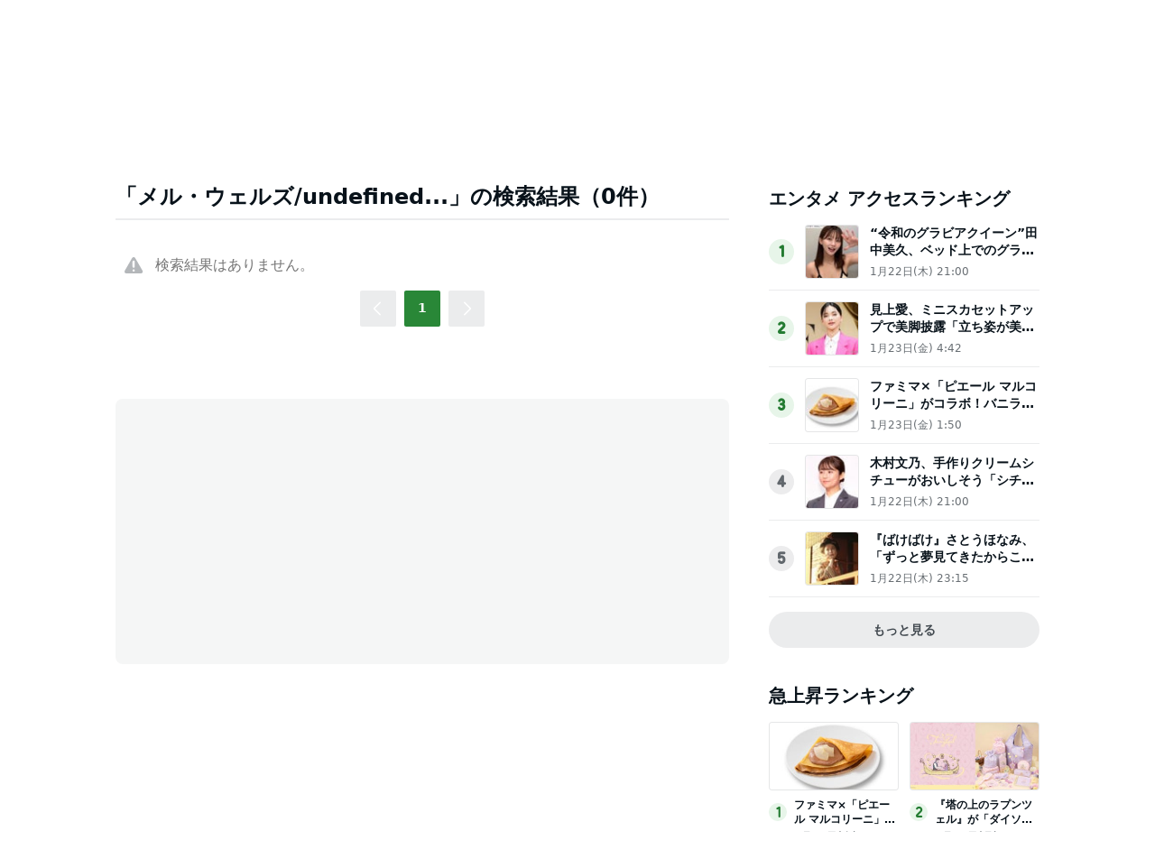

--- FILE ---
content_type: text/html; charset=utf-8
request_url: https://www.google.com/recaptcha/api2/aframe
body_size: 268
content:
<!DOCTYPE HTML><html><head><meta http-equiv="content-type" content="text/html; charset=UTF-8"></head><body><script nonce="_Cljg5cBXSOCaOvKV4KCNg">/** Anti-fraud and anti-abuse applications only. See google.com/recaptcha */ try{var clients={'sodar':'https://pagead2.googlesyndication.com/pagead/sodar?'};window.addEventListener("message",function(a){try{if(a.source===window.parent){var b=JSON.parse(a.data);var c=clients[b['id']];if(c){var d=document.createElement('img');d.src=c+b['params']+'&rc='+(localStorage.getItem("rc::a")?sessionStorage.getItem("rc::b"):"");window.document.body.appendChild(d);sessionStorage.setItem("rc::e",parseInt(sessionStorage.getItem("rc::e")||0)+1);localStorage.setItem("rc::h",'1769413030864');}}}catch(b){}});window.parent.postMessage("_grecaptcha_ready", "*");}catch(b){}</script></body></html>

--- FILE ---
content_type: application/javascript; charset=utf-8
request_url: https://fundingchoicesmessages.google.com/f/AGSKWxUSJ52_0ngKy2nNY2nI-0TzFPTK0dTNqsn8xgDYA0uYQYkEGlHDeG2NU-HTzZ4CPtvozxqudnbFr20T2RFLKDfuEyLFMQS6x37MXik7Cv2jUPyt-wZRqbwkPVCPvdzoRdm-WQ_xuJ3fAxyhmTaS0oTziTalCZ8aaGC19bSMI7zr6rBZqnowLO45bzys/_/js/oas-.ads-min._ad_frame./bnrimg./getadvertiserimage.
body_size: -1290
content:
window['4c86d9a6-6fee-4a3a-b0f8-34661d4b8f0d'] = true;